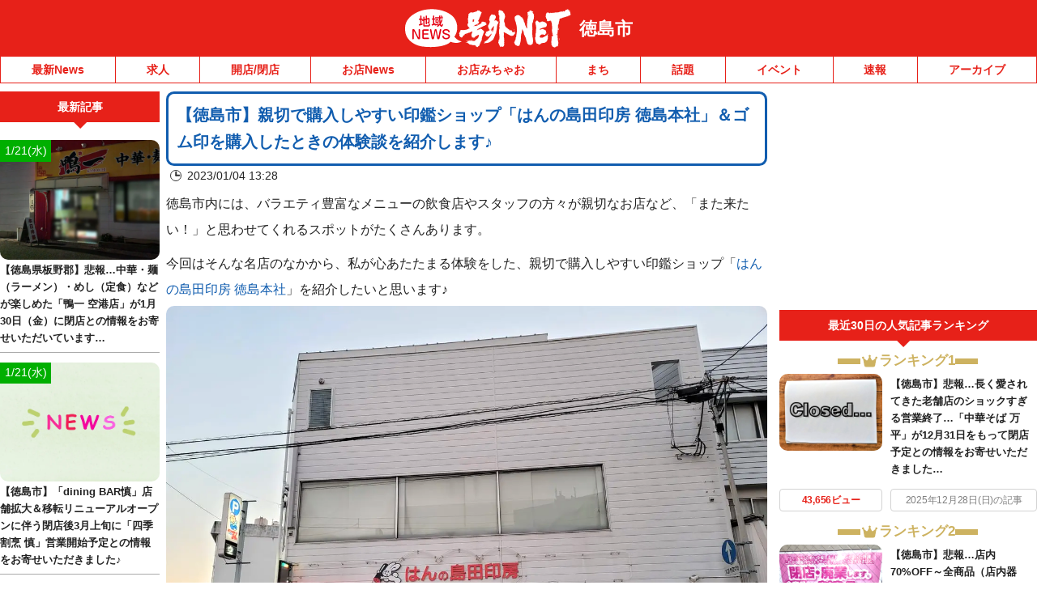

--- FILE ---
content_type: application/javascript; charset=utf-8
request_url: https://fundingchoicesmessages.google.com/f/AGSKWxWAPEXAYjNmz0rBLPyGr9ELnQuURY5aaKv70nrDHKdkA6-MsYXFuSmUequAMqAk6mvaLJAn5GqwOZ7JDc2DEzd_2kMt35p7oOcm71SGs3iXngmTwQqnA8MBV1aAIa9jzS2fK8pcXYpCKdJCoLtbAgWiqc3JmXqFckbxZRhKUDuAfs_i8hMRomHpuyOh/__header_ad./adloader./ukc-ad./ads_box_/banner460x80.
body_size: -1290
content:
window['1da45ed6-1c92-4a11-8fbb-a3c4d2f65df3'] = true;